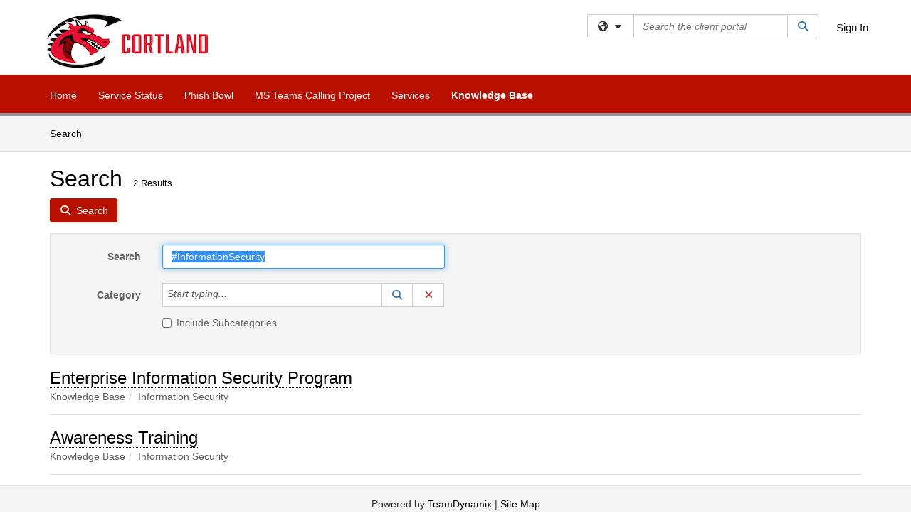

--- FILE ---
content_type: text/css
request_url: https://cortland.teamdynamix.com/TDPortal/BE/Style/418/TDClient/2298?v=20200518135129
body_size: 834
content:
.logo-header-full{background-color:#ffffff;color:#000000;}
.logo-header-full a, .navbar-header>.navbar-toggle{color:#0f0e0e !important;}
.logo-header-full a:hover{color:#95959c !important;}
.themed.tdbar{border-top-width:4px !important;border-bottom-width:4px !important;background-color:#b91000 !important;border-top-color:#b91000 !important;border-bottom-color:#95959c !important;}
.themed.tdbar-button, .themed.tdbar-button-anchored, .themed.tdbar-button-anchored a{color:#ffffff !important;}
.themed.tdbar-button:hover, .themed.tdbar-button-anchored:hover, .themed.tdbar-button-anchored a:hover, .themed.tdbar-toggle:hover, .themed.tdbar-toggle:focus{background-color:#000000 !important;}
.themed.tdbar-button.active, .themed.tdbar-button-anchored.active, .themed.tdbar-button-anchored.active a{color:#ffffff !important;}
.themed.tdbar-button.active:hover, .themed.tdbar-button-anchored.active:hover, .themed.tdbar-button-anchored.active a:hover{background-color:#000000 !important;}
h1, .h1{color:#000000;}
h2, .h2{color:#000000;}
h3, .h3{color:#000000;}
h4, .h4{color:#000000;}
h5, .h5{color:#000000;}
.hilite, .hilite a, .hilite td, tr.hilite, tr.hilite a, tr.hilite td{background-color:#95959c;color:#ffffff;}
.nav-shelf>li.active>a{border-bottom-color:#000000;}
.nav-shelf>li.active>a:hover{border-bottom-color:#ffffff;}
.nav-shelf>li>a:hover{border-bottom-color:#ffffff;}
.btn-primary{background-color:#b91000;border-color:#b91000;}
.btn-primary.disabled, .btn-primary[disabled], fieldset[disabled] .btn-primary, .btn-primary.disabled:hover, .btn-primary[disabled]:hover, fieldset[disabled] .btn-primary:hover, .btn-primary.disabled:focus, .btn-primary[disabled]:focus, fieldset[disabled] .btn-primary:focus, .btn-primary.disabled.focus, .btn-primary[disabled].focus,fieldset[disabled] .btn-primary.focus, .btn-primary.disabled:active, .btn-primary[disabled]:active, fieldset[disabled] .btn-primary:active, .btn-primary.disabled.active, .btn-primary[disabled].active, fieldset[disabled] .btn-primary.active{background-color:#b91000;border-color:#b91000;}
.btn-primary:hover, .btn-primary:focus, .btn-primary.focus, .btn-primary:active, .btn-primary.active, .open > .dropdown-toggle.btn-primary{background-color:#000000;border-color:#000000;}
.btn-default{}
.btn-default.disabled, .btn-default[disabled], fieldset[disabled] .btn-default, .btn-default.disabled:hover, .btn-default[disabled]:hover, fieldset[disabled] .btn-default:hover, .btn-default.disabled:focus, .btn-default[disabled]:focus, fieldset[disabled] .btn-default:focus, .btn-default.disabled.focus, .btn-default[disabled].focus, fieldset[disabled] .btn-default.focus, .btn-default.disabled:active, .btn-default[disabled]:active, fieldset[disabled] .btn-default:active, .btn-default.disabled.active, .btn-default[disabled].active, fieldset[disabled] .btn-default.active{background-color:#b91000;}
.btn-default:hover, .btn-default:focus, .btn-default.focus, .btn-default:active, .btn-default.active, .open > .dropdown-toggle.btn-default{}
a.DetailAction, button.DetailAction{background-color:#b91000;color:#ffffff;}
a.DetailAction:hover, button.DetailAction:hover{background-color:#141313;color:#ffffff;}
a, .btn-link{color:#000000;}
a:hover, .btn-link:hover{color:#95959c;}


--- FILE ---
content_type: text/javascript
request_url: https://cortland.teamdynamix.com/TDClient/WebResource.axd?d=nq9cvW_Z9FcoT6sprUrhrjSlCRmvLP9ef1YyCvElIFMps4kJz2UFhAGwlnQQOr7SFV9ENgg4hKcnWtoCFml5raDAOq0TRr8PKms3tUxN_M3qeywAgaA_KgS7R6Wxt_hsHCMCP-QObhEukiMgYrDZPJyFpZubeJTRKPRLLz_SIHHIPj4C0&t=639041190020000000
body_size: 699
content:
window.td_DateTimeCompareValidatorEvaluateIsValid=function(val){var rawValue=ValidatorGetValue(val.controltovalidate),rawValue=ValidatorTrim(rawValue);if(0===rawValue.length)return!0;var dateValueJs,compareValueJs,compareRawValue="",operator=(!0===val.currentdatetimecompare||"string"==typeof val.currentdatetimecompare&&"true"===val.currentdatetimecompare?compareRawValue=dayjs().format("YYYY-MM-DD[T]HH:mmZ"):"string"!=typeof val.controltocompare||void 0===document.getElementById(val.controltocompare)||null==document.getElementById(val.controltocompare)?"string"==typeof val.valuetocompare&&(compareRawValue=val.valuetocompare):compareRawValue=ValidatorGetValue(val.controltocompare),"Equal");if("string"==typeof val.operator&&(operator=val.operator),compareValueJs="true"===val.istimeonly?(dateValueJs=TeamDynamix.DateUtils.parseTime(rawValue),TeamDynamix.DateUtils.parseTime(compareRawValue)):(dateValueJs=TeamDynamix.DateUtils.parseDateTime(rawValue),TeamDynamix.DateUtils.parseDateTime(compareRawValue)),!dateValueJs.isValid())return!1;compareValueJs.isValid()||(compareValueJs=dayjs("0001-01-01T00:00Z"));switch(operator){case"NotEqual":return!dateValueJs.isSame(compareValueJs,"second");case"GreaterThan":return dateValueJs.isAfter(compareValueJs,"second");case"GreaterThanEqual":return!dateValueJs.isBefore(compareValueJs,"second");case"LessThan":return dateValueJs.isBefore(compareValueJs,"second");case"LessThanEqual":return!dateValueJs.isAfter(compareValueJs,"second");default:return dateValueJs.isSame(compareValueJs,"second")}};